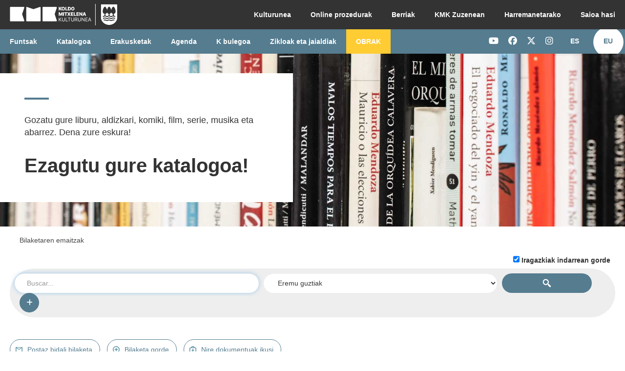

--- FILE ---
content_type: application/javascript
request_url: https://www.kmliburutegia.eus/themes/bootstrap3/js/check_save_statuses.js?_=1707417546
body_size: 4112
content:
/*global escapeHtmlAttr, htmlEncode, userIsLoggedIn, AjaxRequestQueue, VuFind, unwrapJQuery */

VuFind.register("saveStatuses", function ItemStatuses() {
  function displaySaveStatus(itemLists, el) {
    const $item = $(el);

    if (itemLists.length > 0) {
      // If we got lists back, display them!
      var html = '<ul>' + itemLists.map(function convertToLi(l) {
        return '<li><a href="' + escapeHtmlAttr(l.list_url) + '">' +
          htmlEncode(l.list_title) +
          '</a></li>';
      }).join('') + '</ul>';
      $item.find('.savedLists').addClass('loaded');
      $item.find('.js-load').replaceWith(html);
    } else {
      // If we got nothing back, remove the pending status:
      $item.find('.js-load').remove();
    }
    // No matter what, clear the flag that we have a pending save:
    $item.removeClass('js-save-pending');
  }

  function checkSaveStatusSuccess(items, response) {
    items.forEach(function displayEachSaveStatus(item) {
      const key = item.source + "|" + item.id;

      if (typeof response.data.statuses[key] !== "undefined") {
        displaySaveStatus(response.data.statuses[key], item.el);
      }
    });

    VuFind.emit("save-status-done");
  }

  function checkSaveStatusFailure(items, response, textStatus) {
    if (
      textStatus === "abort" ||
      typeof response.responseJSON === "undefined"
    ) {
      items.forEach(function hideSaveStatus(item) {
        $(item.el).find(".savedLists").addClass("hidden");
      });

      VuFind.emit("save-status-done");

      return;
    }

    // display the error message on each of the ajax status place holder
    items.forEach(function displaySaveFailure(item) {
      $(item.el)
        .find(".savedLists")
        .addClass("alert-danger")
        .append(response.responseJSON.data);
    });

    VuFind.emit("save-status-done");
  }

  function runSaveAjaxQueue(items) {
    return new Promise(function runSaveAjaxPromise(done, error) {
      $.ajax({
        url: VuFind.path + "/AJAX/JSON?method=getSaveStatuses",
        data: {
          id: items.map((item) => item.id),
          source: items.map((item) => item.source),
        },
        dataType: "json",
        method: "POST",
      })
        .done(done)
        .catch(error);
    });
  }

  const saveStatusQueue = new AjaxRequestQueue({
    run: runSaveAjaxQueue,
    success: checkSaveStatusSuccess,
    failure: checkSaveStatusFailure,
  });

  function checkSaveStatus(el) {
    const savedListsEl = el.querySelector(".savedLists");
    if (!userIsLoggedIn || !savedListsEl) {
      VuFind.emit("save-status-done");

      return;
    }

    const hiddenIdEl = el.querySelector(".hiddenId");
    const hiddenSourceEl = el.querySelector(".hiddenSource");

    if (
      hiddenIdEl === null ||
      hiddenSourceEl === null ||
      el.classList.contains("js-save-pending")
    ) {
      return;
    }

    el.classList.add("js-save-pending");

    savedListsEl.classList.remove("loaded", "hidden");
    savedListsEl.innerHTML +=
      '<span class="js-load">' +
      VuFind.translate("loading_ellipsis") +
      "</span>";

    const ulEl = savedListsEl.querySelector("ul");
    if (ulEl !== null) {
      savedListsEl.removeChild(ulEl);
    }

    saveStatusQueue.add({
      id: hiddenIdEl.value,
      source: hiddenSourceEl.value,
      el,
    });
  }

  function checkAllSaveStatuses(container = document) {
    if (!userIsLoggedIn) {
      return;
    }

    container.querySelectorAll(".result,.record").forEach(checkSaveStatus);
  }

  function refresh() {
    // Make sure no event parameter etc. is passed to checkAllSaveStatuses()
    checkAllSaveStatuses();
  }

  function init($container = document) {
    const container = unwrapJQuery($container);

    if (VuFind.isPrinting()) {
      checkAllSaveStatuses(container);
    } else {
      VuFind.observerManager.createIntersectionObserver(
        'saveStatuses',
        checkSaveStatus,
        container.querySelectorAll(".result,.record")
      );
    }
  }

  return { init, refresh, check: checkAllSaveStatuses, checkRecord: checkSaveStatus };
});


--- FILE ---
content_type: application/javascript; charset=UTF-8
request_url: https://catalog.hathitrust.org/api/volumes/brief/json/isbn:8433601326%7Cisbn:842392033x%7Cisbn:8486597412%7Cisbn:8434407620%7Cisbn:848563134x%7Cisbn:8432302260%7Cisbn:8432202789&callback=processHTBookInfo?_=1768974063136
body_size: 944
content:
processHTBookInfo( {"isbn:8433601326":{"records":{"002717378":{"recordURL":"https:\/\/catalog.hathitrust.org\/Record\/002717378","titles":["La campana y el martillo pagan al caballo blanco : poes\u00eda"],"isbns":["9788433601322","9788433601322"],"issns":[],"oclcs":["3351936"],"lccns":["77552980"],"publishDates":["1977"]}},"items":[{"orig":"University of Michigan","fromRecord":"002717378","htid":"mdp.39015028364142","itemURL":"https:\/\/babel.hathitrust.org\/cgi\/pt?id=mdp.39015028364142","rightsCode":"ic","lastUpdate":"20250217","enumcron":false,"usRightsString":"Limited (search-only)"},{"orig":"University of California","fromRecord":"002717378","htid":"uc1.b3602526","itemURL":"https:\/\/babel.hathitrust.org\/cgi\/pt?id=uc1.b3602526","rightsCode":"ic","lastUpdate":"20240809","enumcron":false,"usRightsString":"Limited (search-only)"}]},"isbn:842392033x":{"records":{"000682700":{"recordURL":"https:\/\/catalog.hathitrust.org\/Record\/000682700","titles":["Los pueblos malditos : (agotes, pasiegos, vaqueiros de alzada, maragatos, chuetas)"],"isbns":["9788423920334","9788423920334"],"issns":[],"oclcs":["4779836"],"lccns":["78394032"],"publishDates":["1978"]}},"items":[{"orig":"University of Michigan","fromRecord":"000682700","htid":"mdp.39015026714223","itemURL":"https:\/\/babel.hathitrust.org\/cgi\/pt?id=mdp.39015026714223","rightsCode":"ic","lastUpdate":"20250610","enumcron":false,"usRightsString":"Limited (search-only)"}]},"isbn:8486597412":{"records":[],"items":[]},"isbn:8434407620":{"records":[],"items":[]},"isbn:848563134x":{"records":[],"items":[]},"isbn:8432302260":{"records":{"101998433":{"recordURL":"https:\/\/catalog.hathitrust.org\/Record\/101998433","titles":["La pol\u00e9mica feminista en la Espa\u00f1a contempor\u00e1nea (1868-1974)"],"isbns":["9788432302268","9788432302268"],"issns":[],"oclcs":["3096776"],"lccns":[],"publishDates":["1976"]}},"items":[{"orig":"University of Virginia","fromRecord":"101998433","htid":"uva.x000674319","itemURL":"https:\/\/babel.hathitrust.org\/cgi\/pt?id=uva.x000674319","rightsCode":"ic","lastUpdate":"20250823","enumcron":false,"usRightsString":"Limited (search-only)"}]},"isbn:8432202789":{"records":{"000017894":{"recordURL":"https:\/\/catalog.hathitrust.org\/Record\/000017894","titles":["Tiempo de destru"],"isbns":["9788432202780","9788432202780"],"issns":[],"oclcs":["1530204"],"lccns":["75507993"],"publishDates":["1975"]}},"items":[{"orig":"University of California","fromRecord":"000017894","htid":"uc1.b4369546","itemURL":"https:\/\/babel.hathitrust.org\/cgi\/pt?id=uc1.b4369546","rightsCode":"ic","lastUpdate":"20250226","enumcron":false,"usRightsString":"Limited (search-only)"},{"orig":"University of Michigan","fromRecord":"000017894","htid":"mdp.39015001992919","itemURL":"https:\/\/babel.hathitrust.org\/cgi\/pt?id=mdp.39015001992919","rightsCode":"ic","lastUpdate":"20250401","enumcron":false,"usRightsString":"Limited (search-only)"}]}})